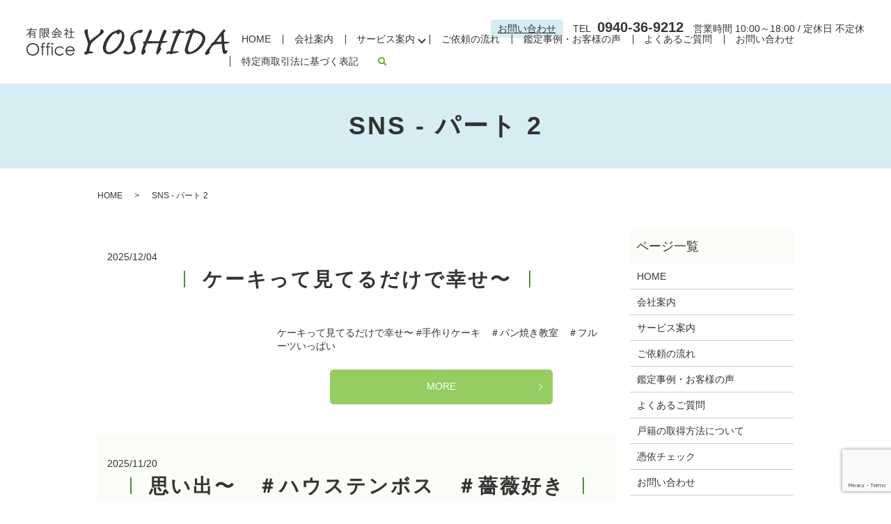

--- FILE ---
content_type: text/html; charset=utf-8
request_url: https://www.google.com/recaptcha/api2/anchor?ar=1&k=6LfKalYrAAAAAPotYFBTUQ7BXb75bOVnGF_WX1sH&co=aHR0cHM6Ly93d3cuZnJvbXBhc3QubmV0OjQ0Mw..&hl=en&v=PoyoqOPhxBO7pBk68S4YbpHZ&size=invisible&anchor-ms=20000&execute-ms=30000&cb=a3ae30jxoqy9
body_size: 48630
content:
<!DOCTYPE HTML><html dir="ltr" lang="en"><head><meta http-equiv="Content-Type" content="text/html; charset=UTF-8">
<meta http-equiv="X-UA-Compatible" content="IE=edge">
<title>reCAPTCHA</title>
<style type="text/css">
/* cyrillic-ext */
@font-face {
  font-family: 'Roboto';
  font-style: normal;
  font-weight: 400;
  font-stretch: 100%;
  src: url(//fonts.gstatic.com/s/roboto/v48/KFO7CnqEu92Fr1ME7kSn66aGLdTylUAMa3GUBHMdazTgWw.woff2) format('woff2');
  unicode-range: U+0460-052F, U+1C80-1C8A, U+20B4, U+2DE0-2DFF, U+A640-A69F, U+FE2E-FE2F;
}
/* cyrillic */
@font-face {
  font-family: 'Roboto';
  font-style: normal;
  font-weight: 400;
  font-stretch: 100%;
  src: url(//fonts.gstatic.com/s/roboto/v48/KFO7CnqEu92Fr1ME7kSn66aGLdTylUAMa3iUBHMdazTgWw.woff2) format('woff2');
  unicode-range: U+0301, U+0400-045F, U+0490-0491, U+04B0-04B1, U+2116;
}
/* greek-ext */
@font-face {
  font-family: 'Roboto';
  font-style: normal;
  font-weight: 400;
  font-stretch: 100%;
  src: url(//fonts.gstatic.com/s/roboto/v48/KFO7CnqEu92Fr1ME7kSn66aGLdTylUAMa3CUBHMdazTgWw.woff2) format('woff2');
  unicode-range: U+1F00-1FFF;
}
/* greek */
@font-face {
  font-family: 'Roboto';
  font-style: normal;
  font-weight: 400;
  font-stretch: 100%;
  src: url(//fonts.gstatic.com/s/roboto/v48/KFO7CnqEu92Fr1ME7kSn66aGLdTylUAMa3-UBHMdazTgWw.woff2) format('woff2');
  unicode-range: U+0370-0377, U+037A-037F, U+0384-038A, U+038C, U+038E-03A1, U+03A3-03FF;
}
/* math */
@font-face {
  font-family: 'Roboto';
  font-style: normal;
  font-weight: 400;
  font-stretch: 100%;
  src: url(//fonts.gstatic.com/s/roboto/v48/KFO7CnqEu92Fr1ME7kSn66aGLdTylUAMawCUBHMdazTgWw.woff2) format('woff2');
  unicode-range: U+0302-0303, U+0305, U+0307-0308, U+0310, U+0312, U+0315, U+031A, U+0326-0327, U+032C, U+032F-0330, U+0332-0333, U+0338, U+033A, U+0346, U+034D, U+0391-03A1, U+03A3-03A9, U+03B1-03C9, U+03D1, U+03D5-03D6, U+03F0-03F1, U+03F4-03F5, U+2016-2017, U+2034-2038, U+203C, U+2040, U+2043, U+2047, U+2050, U+2057, U+205F, U+2070-2071, U+2074-208E, U+2090-209C, U+20D0-20DC, U+20E1, U+20E5-20EF, U+2100-2112, U+2114-2115, U+2117-2121, U+2123-214F, U+2190, U+2192, U+2194-21AE, U+21B0-21E5, U+21F1-21F2, U+21F4-2211, U+2213-2214, U+2216-22FF, U+2308-230B, U+2310, U+2319, U+231C-2321, U+2336-237A, U+237C, U+2395, U+239B-23B7, U+23D0, U+23DC-23E1, U+2474-2475, U+25AF, U+25B3, U+25B7, U+25BD, U+25C1, U+25CA, U+25CC, U+25FB, U+266D-266F, U+27C0-27FF, U+2900-2AFF, U+2B0E-2B11, U+2B30-2B4C, U+2BFE, U+3030, U+FF5B, U+FF5D, U+1D400-1D7FF, U+1EE00-1EEFF;
}
/* symbols */
@font-face {
  font-family: 'Roboto';
  font-style: normal;
  font-weight: 400;
  font-stretch: 100%;
  src: url(//fonts.gstatic.com/s/roboto/v48/KFO7CnqEu92Fr1ME7kSn66aGLdTylUAMaxKUBHMdazTgWw.woff2) format('woff2');
  unicode-range: U+0001-000C, U+000E-001F, U+007F-009F, U+20DD-20E0, U+20E2-20E4, U+2150-218F, U+2190, U+2192, U+2194-2199, U+21AF, U+21E6-21F0, U+21F3, U+2218-2219, U+2299, U+22C4-22C6, U+2300-243F, U+2440-244A, U+2460-24FF, U+25A0-27BF, U+2800-28FF, U+2921-2922, U+2981, U+29BF, U+29EB, U+2B00-2BFF, U+4DC0-4DFF, U+FFF9-FFFB, U+10140-1018E, U+10190-1019C, U+101A0, U+101D0-101FD, U+102E0-102FB, U+10E60-10E7E, U+1D2C0-1D2D3, U+1D2E0-1D37F, U+1F000-1F0FF, U+1F100-1F1AD, U+1F1E6-1F1FF, U+1F30D-1F30F, U+1F315, U+1F31C, U+1F31E, U+1F320-1F32C, U+1F336, U+1F378, U+1F37D, U+1F382, U+1F393-1F39F, U+1F3A7-1F3A8, U+1F3AC-1F3AF, U+1F3C2, U+1F3C4-1F3C6, U+1F3CA-1F3CE, U+1F3D4-1F3E0, U+1F3ED, U+1F3F1-1F3F3, U+1F3F5-1F3F7, U+1F408, U+1F415, U+1F41F, U+1F426, U+1F43F, U+1F441-1F442, U+1F444, U+1F446-1F449, U+1F44C-1F44E, U+1F453, U+1F46A, U+1F47D, U+1F4A3, U+1F4B0, U+1F4B3, U+1F4B9, U+1F4BB, U+1F4BF, U+1F4C8-1F4CB, U+1F4D6, U+1F4DA, U+1F4DF, U+1F4E3-1F4E6, U+1F4EA-1F4ED, U+1F4F7, U+1F4F9-1F4FB, U+1F4FD-1F4FE, U+1F503, U+1F507-1F50B, U+1F50D, U+1F512-1F513, U+1F53E-1F54A, U+1F54F-1F5FA, U+1F610, U+1F650-1F67F, U+1F687, U+1F68D, U+1F691, U+1F694, U+1F698, U+1F6AD, U+1F6B2, U+1F6B9-1F6BA, U+1F6BC, U+1F6C6-1F6CF, U+1F6D3-1F6D7, U+1F6E0-1F6EA, U+1F6F0-1F6F3, U+1F6F7-1F6FC, U+1F700-1F7FF, U+1F800-1F80B, U+1F810-1F847, U+1F850-1F859, U+1F860-1F887, U+1F890-1F8AD, U+1F8B0-1F8BB, U+1F8C0-1F8C1, U+1F900-1F90B, U+1F93B, U+1F946, U+1F984, U+1F996, U+1F9E9, U+1FA00-1FA6F, U+1FA70-1FA7C, U+1FA80-1FA89, U+1FA8F-1FAC6, U+1FACE-1FADC, U+1FADF-1FAE9, U+1FAF0-1FAF8, U+1FB00-1FBFF;
}
/* vietnamese */
@font-face {
  font-family: 'Roboto';
  font-style: normal;
  font-weight: 400;
  font-stretch: 100%;
  src: url(//fonts.gstatic.com/s/roboto/v48/KFO7CnqEu92Fr1ME7kSn66aGLdTylUAMa3OUBHMdazTgWw.woff2) format('woff2');
  unicode-range: U+0102-0103, U+0110-0111, U+0128-0129, U+0168-0169, U+01A0-01A1, U+01AF-01B0, U+0300-0301, U+0303-0304, U+0308-0309, U+0323, U+0329, U+1EA0-1EF9, U+20AB;
}
/* latin-ext */
@font-face {
  font-family: 'Roboto';
  font-style: normal;
  font-weight: 400;
  font-stretch: 100%;
  src: url(//fonts.gstatic.com/s/roboto/v48/KFO7CnqEu92Fr1ME7kSn66aGLdTylUAMa3KUBHMdazTgWw.woff2) format('woff2');
  unicode-range: U+0100-02BA, U+02BD-02C5, U+02C7-02CC, U+02CE-02D7, U+02DD-02FF, U+0304, U+0308, U+0329, U+1D00-1DBF, U+1E00-1E9F, U+1EF2-1EFF, U+2020, U+20A0-20AB, U+20AD-20C0, U+2113, U+2C60-2C7F, U+A720-A7FF;
}
/* latin */
@font-face {
  font-family: 'Roboto';
  font-style: normal;
  font-weight: 400;
  font-stretch: 100%;
  src: url(//fonts.gstatic.com/s/roboto/v48/KFO7CnqEu92Fr1ME7kSn66aGLdTylUAMa3yUBHMdazQ.woff2) format('woff2');
  unicode-range: U+0000-00FF, U+0131, U+0152-0153, U+02BB-02BC, U+02C6, U+02DA, U+02DC, U+0304, U+0308, U+0329, U+2000-206F, U+20AC, U+2122, U+2191, U+2193, U+2212, U+2215, U+FEFF, U+FFFD;
}
/* cyrillic-ext */
@font-face {
  font-family: 'Roboto';
  font-style: normal;
  font-weight: 500;
  font-stretch: 100%;
  src: url(//fonts.gstatic.com/s/roboto/v48/KFO7CnqEu92Fr1ME7kSn66aGLdTylUAMa3GUBHMdazTgWw.woff2) format('woff2');
  unicode-range: U+0460-052F, U+1C80-1C8A, U+20B4, U+2DE0-2DFF, U+A640-A69F, U+FE2E-FE2F;
}
/* cyrillic */
@font-face {
  font-family: 'Roboto';
  font-style: normal;
  font-weight: 500;
  font-stretch: 100%;
  src: url(//fonts.gstatic.com/s/roboto/v48/KFO7CnqEu92Fr1ME7kSn66aGLdTylUAMa3iUBHMdazTgWw.woff2) format('woff2');
  unicode-range: U+0301, U+0400-045F, U+0490-0491, U+04B0-04B1, U+2116;
}
/* greek-ext */
@font-face {
  font-family: 'Roboto';
  font-style: normal;
  font-weight: 500;
  font-stretch: 100%;
  src: url(//fonts.gstatic.com/s/roboto/v48/KFO7CnqEu92Fr1ME7kSn66aGLdTylUAMa3CUBHMdazTgWw.woff2) format('woff2');
  unicode-range: U+1F00-1FFF;
}
/* greek */
@font-face {
  font-family: 'Roboto';
  font-style: normal;
  font-weight: 500;
  font-stretch: 100%;
  src: url(//fonts.gstatic.com/s/roboto/v48/KFO7CnqEu92Fr1ME7kSn66aGLdTylUAMa3-UBHMdazTgWw.woff2) format('woff2');
  unicode-range: U+0370-0377, U+037A-037F, U+0384-038A, U+038C, U+038E-03A1, U+03A3-03FF;
}
/* math */
@font-face {
  font-family: 'Roboto';
  font-style: normal;
  font-weight: 500;
  font-stretch: 100%;
  src: url(//fonts.gstatic.com/s/roboto/v48/KFO7CnqEu92Fr1ME7kSn66aGLdTylUAMawCUBHMdazTgWw.woff2) format('woff2');
  unicode-range: U+0302-0303, U+0305, U+0307-0308, U+0310, U+0312, U+0315, U+031A, U+0326-0327, U+032C, U+032F-0330, U+0332-0333, U+0338, U+033A, U+0346, U+034D, U+0391-03A1, U+03A3-03A9, U+03B1-03C9, U+03D1, U+03D5-03D6, U+03F0-03F1, U+03F4-03F5, U+2016-2017, U+2034-2038, U+203C, U+2040, U+2043, U+2047, U+2050, U+2057, U+205F, U+2070-2071, U+2074-208E, U+2090-209C, U+20D0-20DC, U+20E1, U+20E5-20EF, U+2100-2112, U+2114-2115, U+2117-2121, U+2123-214F, U+2190, U+2192, U+2194-21AE, U+21B0-21E5, U+21F1-21F2, U+21F4-2211, U+2213-2214, U+2216-22FF, U+2308-230B, U+2310, U+2319, U+231C-2321, U+2336-237A, U+237C, U+2395, U+239B-23B7, U+23D0, U+23DC-23E1, U+2474-2475, U+25AF, U+25B3, U+25B7, U+25BD, U+25C1, U+25CA, U+25CC, U+25FB, U+266D-266F, U+27C0-27FF, U+2900-2AFF, U+2B0E-2B11, U+2B30-2B4C, U+2BFE, U+3030, U+FF5B, U+FF5D, U+1D400-1D7FF, U+1EE00-1EEFF;
}
/* symbols */
@font-face {
  font-family: 'Roboto';
  font-style: normal;
  font-weight: 500;
  font-stretch: 100%;
  src: url(//fonts.gstatic.com/s/roboto/v48/KFO7CnqEu92Fr1ME7kSn66aGLdTylUAMaxKUBHMdazTgWw.woff2) format('woff2');
  unicode-range: U+0001-000C, U+000E-001F, U+007F-009F, U+20DD-20E0, U+20E2-20E4, U+2150-218F, U+2190, U+2192, U+2194-2199, U+21AF, U+21E6-21F0, U+21F3, U+2218-2219, U+2299, U+22C4-22C6, U+2300-243F, U+2440-244A, U+2460-24FF, U+25A0-27BF, U+2800-28FF, U+2921-2922, U+2981, U+29BF, U+29EB, U+2B00-2BFF, U+4DC0-4DFF, U+FFF9-FFFB, U+10140-1018E, U+10190-1019C, U+101A0, U+101D0-101FD, U+102E0-102FB, U+10E60-10E7E, U+1D2C0-1D2D3, U+1D2E0-1D37F, U+1F000-1F0FF, U+1F100-1F1AD, U+1F1E6-1F1FF, U+1F30D-1F30F, U+1F315, U+1F31C, U+1F31E, U+1F320-1F32C, U+1F336, U+1F378, U+1F37D, U+1F382, U+1F393-1F39F, U+1F3A7-1F3A8, U+1F3AC-1F3AF, U+1F3C2, U+1F3C4-1F3C6, U+1F3CA-1F3CE, U+1F3D4-1F3E0, U+1F3ED, U+1F3F1-1F3F3, U+1F3F5-1F3F7, U+1F408, U+1F415, U+1F41F, U+1F426, U+1F43F, U+1F441-1F442, U+1F444, U+1F446-1F449, U+1F44C-1F44E, U+1F453, U+1F46A, U+1F47D, U+1F4A3, U+1F4B0, U+1F4B3, U+1F4B9, U+1F4BB, U+1F4BF, U+1F4C8-1F4CB, U+1F4D6, U+1F4DA, U+1F4DF, U+1F4E3-1F4E6, U+1F4EA-1F4ED, U+1F4F7, U+1F4F9-1F4FB, U+1F4FD-1F4FE, U+1F503, U+1F507-1F50B, U+1F50D, U+1F512-1F513, U+1F53E-1F54A, U+1F54F-1F5FA, U+1F610, U+1F650-1F67F, U+1F687, U+1F68D, U+1F691, U+1F694, U+1F698, U+1F6AD, U+1F6B2, U+1F6B9-1F6BA, U+1F6BC, U+1F6C6-1F6CF, U+1F6D3-1F6D7, U+1F6E0-1F6EA, U+1F6F0-1F6F3, U+1F6F7-1F6FC, U+1F700-1F7FF, U+1F800-1F80B, U+1F810-1F847, U+1F850-1F859, U+1F860-1F887, U+1F890-1F8AD, U+1F8B0-1F8BB, U+1F8C0-1F8C1, U+1F900-1F90B, U+1F93B, U+1F946, U+1F984, U+1F996, U+1F9E9, U+1FA00-1FA6F, U+1FA70-1FA7C, U+1FA80-1FA89, U+1FA8F-1FAC6, U+1FACE-1FADC, U+1FADF-1FAE9, U+1FAF0-1FAF8, U+1FB00-1FBFF;
}
/* vietnamese */
@font-face {
  font-family: 'Roboto';
  font-style: normal;
  font-weight: 500;
  font-stretch: 100%;
  src: url(//fonts.gstatic.com/s/roboto/v48/KFO7CnqEu92Fr1ME7kSn66aGLdTylUAMa3OUBHMdazTgWw.woff2) format('woff2');
  unicode-range: U+0102-0103, U+0110-0111, U+0128-0129, U+0168-0169, U+01A0-01A1, U+01AF-01B0, U+0300-0301, U+0303-0304, U+0308-0309, U+0323, U+0329, U+1EA0-1EF9, U+20AB;
}
/* latin-ext */
@font-face {
  font-family: 'Roboto';
  font-style: normal;
  font-weight: 500;
  font-stretch: 100%;
  src: url(//fonts.gstatic.com/s/roboto/v48/KFO7CnqEu92Fr1ME7kSn66aGLdTylUAMa3KUBHMdazTgWw.woff2) format('woff2');
  unicode-range: U+0100-02BA, U+02BD-02C5, U+02C7-02CC, U+02CE-02D7, U+02DD-02FF, U+0304, U+0308, U+0329, U+1D00-1DBF, U+1E00-1E9F, U+1EF2-1EFF, U+2020, U+20A0-20AB, U+20AD-20C0, U+2113, U+2C60-2C7F, U+A720-A7FF;
}
/* latin */
@font-face {
  font-family: 'Roboto';
  font-style: normal;
  font-weight: 500;
  font-stretch: 100%;
  src: url(//fonts.gstatic.com/s/roboto/v48/KFO7CnqEu92Fr1ME7kSn66aGLdTylUAMa3yUBHMdazQ.woff2) format('woff2');
  unicode-range: U+0000-00FF, U+0131, U+0152-0153, U+02BB-02BC, U+02C6, U+02DA, U+02DC, U+0304, U+0308, U+0329, U+2000-206F, U+20AC, U+2122, U+2191, U+2193, U+2212, U+2215, U+FEFF, U+FFFD;
}
/* cyrillic-ext */
@font-face {
  font-family: 'Roboto';
  font-style: normal;
  font-weight: 900;
  font-stretch: 100%;
  src: url(//fonts.gstatic.com/s/roboto/v48/KFO7CnqEu92Fr1ME7kSn66aGLdTylUAMa3GUBHMdazTgWw.woff2) format('woff2');
  unicode-range: U+0460-052F, U+1C80-1C8A, U+20B4, U+2DE0-2DFF, U+A640-A69F, U+FE2E-FE2F;
}
/* cyrillic */
@font-face {
  font-family: 'Roboto';
  font-style: normal;
  font-weight: 900;
  font-stretch: 100%;
  src: url(//fonts.gstatic.com/s/roboto/v48/KFO7CnqEu92Fr1ME7kSn66aGLdTylUAMa3iUBHMdazTgWw.woff2) format('woff2');
  unicode-range: U+0301, U+0400-045F, U+0490-0491, U+04B0-04B1, U+2116;
}
/* greek-ext */
@font-face {
  font-family: 'Roboto';
  font-style: normal;
  font-weight: 900;
  font-stretch: 100%;
  src: url(//fonts.gstatic.com/s/roboto/v48/KFO7CnqEu92Fr1ME7kSn66aGLdTylUAMa3CUBHMdazTgWw.woff2) format('woff2');
  unicode-range: U+1F00-1FFF;
}
/* greek */
@font-face {
  font-family: 'Roboto';
  font-style: normal;
  font-weight: 900;
  font-stretch: 100%;
  src: url(//fonts.gstatic.com/s/roboto/v48/KFO7CnqEu92Fr1ME7kSn66aGLdTylUAMa3-UBHMdazTgWw.woff2) format('woff2');
  unicode-range: U+0370-0377, U+037A-037F, U+0384-038A, U+038C, U+038E-03A1, U+03A3-03FF;
}
/* math */
@font-face {
  font-family: 'Roboto';
  font-style: normal;
  font-weight: 900;
  font-stretch: 100%;
  src: url(//fonts.gstatic.com/s/roboto/v48/KFO7CnqEu92Fr1ME7kSn66aGLdTylUAMawCUBHMdazTgWw.woff2) format('woff2');
  unicode-range: U+0302-0303, U+0305, U+0307-0308, U+0310, U+0312, U+0315, U+031A, U+0326-0327, U+032C, U+032F-0330, U+0332-0333, U+0338, U+033A, U+0346, U+034D, U+0391-03A1, U+03A3-03A9, U+03B1-03C9, U+03D1, U+03D5-03D6, U+03F0-03F1, U+03F4-03F5, U+2016-2017, U+2034-2038, U+203C, U+2040, U+2043, U+2047, U+2050, U+2057, U+205F, U+2070-2071, U+2074-208E, U+2090-209C, U+20D0-20DC, U+20E1, U+20E5-20EF, U+2100-2112, U+2114-2115, U+2117-2121, U+2123-214F, U+2190, U+2192, U+2194-21AE, U+21B0-21E5, U+21F1-21F2, U+21F4-2211, U+2213-2214, U+2216-22FF, U+2308-230B, U+2310, U+2319, U+231C-2321, U+2336-237A, U+237C, U+2395, U+239B-23B7, U+23D0, U+23DC-23E1, U+2474-2475, U+25AF, U+25B3, U+25B7, U+25BD, U+25C1, U+25CA, U+25CC, U+25FB, U+266D-266F, U+27C0-27FF, U+2900-2AFF, U+2B0E-2B11, U+2B30-2B4C, U+2BFE, U+3030, U+FF5B, U+FF5D, U+1D400-1D7FF, U+1EE00-1EEFF;
}
/* symbols */
@font-face {
  font-family: 'Roboto';
  font-style: normal;
  font-weight: 900;
  font-stretch: 100%;
  src: url(//fonts.gstatic.com/s/roboto/v48/KFO7CnqEu92Fr1ME7kSn66aGLdTylUAMaxKUBHMdazTgWw.woff2) format('woff2');
  unicode-range: U+0001-000C, U+000E-001F, U+007F-009F, U+20DD-20E0, U+20E2-20E4, U+2150-218F, U+2190, U+2192, U+2194-2199, U+21AF, U+21E6-21F0, U+21F3, U+2218-2219, U+2299, U+22C4-22C6, U+2300-243F, U+2440-244A, U+2460-24FF, U+25A0-27BF, U+2800-28FF, U+2921-2922, U+2981, U+29BF, U+29EB, U+2B00-2BFF, U+4DC0-4DFF, U+FFF9-FFFB, U+10140-1018E, U+10190-1019C, U+101A0, U+101D0-101FD, U+102E0-102FB, U+10E60-10E7E, U+1D2C0-1D2D3, U+1D2E0-1D37F, U+1F000-1F0FF, U+1F100-1F1AD, U+1F1E6-1F1FF, U+1F30D-1F30F, U+1F315, U+1F31C, U+1F31E, U+1F320-1F32C, U+1F336, U+1F378, U+1F37D, U+1F382, U+1F393-1F39F, U+1F3A7-1F3A8, U+1F3AC-1F3AF, U+1F3C2, U+1F3C4-1F3C6, U+1F3CA-1F3CE, U+1F3D4-1F3E0, U+1F3ED, U+1F3F1-1F3F3, U+1F3F5-1F3F7, U+1F408, U+1F415, U+1F41F, U+1F426, U+1F43F, U+1F441-1F442, U+1F444, U+1F446-1F449, U+1F44C-1F44E, U+1F453, U+1F46A, U+1F47D, U+1F4A3, U+1F4B0, U+1F4B3, U+1F4B9, U+1F4BB, U+1F4BF, U+1F4C8-1F4CB, U+1F4D6, U+1F4DA, U+1F4DF, U+1F4E3-1F4E6, U+1F4EA-1F4ED, U+1F4F7, U+1F4F9-1F4FB, U+1F4FD-1F4FE, U+1F503, U+1F507-1F50B, U+1F50D, U+1F512-1F513, U+1F53E-1F54A, U+1F54F-1F5FA, U+1F610, U+1F650-1F67F, U+1F687, U+1F68D, U+1F691, U+1F694, U+1F698, U+1F6AD, U+1F6B2, U+1F6B9-1F6BA, U+1F6BC, U+1F6C6-1F6CF, U+1F6D3-1F6D7, U+1F6E0-1F6EA, U+1F6F0-1F6F3, U+1F6F7-1F6FC, U+1F700-1F7FF, U+1F800-1F80B, U+1F810-1F847, U+1F850-1F859, U+1F860-1F887, U+1F890-1F8AD, U+1F8B0-1F8BB, U+1F8C0-1F8C1, U+1F900-1F90B, U+1F93B, U+1F946, U+1F984, U+1F996, U+1F9E9, U+1FA00-1FA6F, U+1FA70-1FA7C, U+1FA80-1FA89, U+1FA8F-1FAC6, U+1FACE-1FADC, U+1FADF-1FAE9, U+1FAF0-1FAF8, U+1FB00-1FBFF;
}
/* vietnamese */
@font-face {
  font-family: 'Roboto';
  font-style: normal;
  font-weight: 900;
  font-stretch: 100%;
  src: url(//fonts.gstatic.com/s/roboto/v48/KFO7CnqEu92Fr1ME7kSn66aGLdTylUAMa3OUBHMdazTgWw.woff2) format('woff2');
  unicode-range: U+0102-0103, U+0110-0111, U+0128-0129, U+0168-0169, U+01A0-01A1, U+01AF-01B0, U+0300-0301, U+0303-0304, U+0308-0309, U+0323, U+0329, U+1EA0-1EF9, U+20AB;
}
/* latin-ext */
@font-face {
  font-family: 'Roboto';
  font-style: normal;
  font-weight: 900;
  font-stretch: 100%;
  src: url(//fonts.gstatic.com/s/roboto/v48/KFO7CnqEu92Fr1ME7kSn66aGLdTylUAMa3KUBHMdazTgWw.woff2) format('woff2');
  unicode-range: U+0100-02BA, U+02BD-02C5, U+02C7-02CC, U+02CE-02D7, U+02DD-02FF, U+0304, U+0308, U+0329, U+1D00-1DBF, U+1E00-1E9F, U+1EF2-1EFF, U+2020, U+20A0-20AB, U+20AD-20C0, U+2113, U+2C60-2C7F, U+A720-A7FF;
}
/* latin */
@font-face {
  font-family: 'Roboto';
  font-style: normal;
  font-weight: 900;
  font-stretch: 100%;
  src: url(//fonts.gstatic.com/s/roboto/v48/KFO7CnqEu92Fr1ME7kSn66aGLdTylUAMa3yUBHMdazQ.woff2) format('woff2');
  unicode-range: U+0000-00FF, U+0131, U+0152-0153, U+02BB-02BC, U+02C6, U+02DA, U+02DC, U+0304, U+0308, U+0329, U+2000-206F, U+20AC, U+2122, U+2191, U+2193, U+2212, U+2215, U+FEFF, U+FFFD;
}

</style>
<link rel="stylesheet" type="text/css" href="https://www.gstatic.com/recaptcha/releases/PoyoqOPhxBO7pBk68S4YbpHZ/styles__ltr.css">
<script nonce="io2X-KTkDOQ0sa2wS4Trhw" type="text/javascript">window['__recaptcha_api'] = 'https://www.google.com/recaptcha/api2/';</script>
<script type="text/javascript" src="https://www.gstatic.com/recaptcha/releases/PoyoqOPhxBO7pBk68S4YbpHZ/recaptcha__en.js" nonce="io2X-KTkDOQ0sa2wS4Trhw">
      
    </script></head>
<body><div id="rc-anchor-alert" class="rc-anchor-alert"></div>
<input type="hidden" id="recaptcha-token" value="[base64]">
<script type="text/javascript" nonce="io2X-KTkDOQ0sa2wS4Trhw">
      recaptcha.anchor.Main.init("[\x22ainput\x22,[\x22bgdata\x22,\x22\x22,\[base64]/[base64]/[base64]/bmV3IHJbeF0oY1swXSk6RT09Mj9uZXcgclt4XShjWzBdLGNbMV0pOkU9PTM/bmV3IHJbeF0oY1swXSxjWzFdLGNbMl0pOkU9PTQ/[base64]/[base64]/[base64]/[base64]/[base64]/[base64]/[base64]/[base64]\x22,\[base64]\x22,\x22eBVAw44DwpPDlMO0wp58T08lw6UNSEHDucKuVzkDeFlfTlZtbgppwrFWwqLCsgYJw44Sw48iwq0ew7Y1w4Mkwq84w7fDsATCvxlWw7rDt3lVAxYKQnQMwot9P20nS2fCoMOHw7/DgV/[base64]/Dk8O+w7fDisK3w77DiyQFK0gWH8O/VzjDuiDCsHEUUm8/TMOSw6jDusKnc8KAw4wvA8KWGMK9wrAWwpgRbMK8w5cQwo7CgVoyUVkKwqHCvUzDg8K0NVDCtMKwwrEEwofCtw/[base64]/M8OMMcOuw5nDiAPDm8O0wrYOw5hbLHRPw7PCoBAlWcObwpETwpLCgcKQJVU/w6TDsixtwrrDgQZ6KknCqX/DgcO+Vkt0w4DDosO+w7QSwrDDu2zCrHTCr3XDlGInKAjCl8Kkw4tVN8KNHD5Iw70lw6EuwqjDkA8UEsO7w5vDnMK+wp7DpsKlNsKJNcOZD8OyRcK+FsKLw4PClcOhW8Kif2NSwq/CtsKxP8KtWcO1eAXDsBvCmcO2worDgcOOAjJZw5PDsMOBwqlCw7/CmcOuwqrDo8KHLFvDpFXCpFXDg0LCo8KUGXDDnFMFQMOUw7cXLcOJfcOtw4sSw6jDm0PDmhQpw7TCj8O4w6EXVsKSKSoQGMOmBlLCnRbDnsOSVyEecMKhfCcOwod3fGHDukEOPlLCr8OSwqILS3zCrXHCvVLDqgo5w7dbw7nDoMKcwonCvMK/w6PDsWnCkcK+DXDCp8OuLcKKwrM7G8K6eMOsw4UUw4Y7ISnDsBTDhFwdc8KDPFzCmBzDnHcaey9gw70Nw7tKwoMfw4LDiHXDmMKow7QTcsKCI1zChjIjwr/DgMOXZHtbScOsB8OISH7DqsKFLwZxw5kYKMKcYcKnAEpvDsOIwpLDp3FKwpgYwozCjX/CkjvCqBIjTUjCicO0wqLCp8KxYG3Cj8O3SicfMXoJw7HCjcKES8KhBQLCr8OcCxdHRAAsw48sW8KSwrTCjsObwqpJZsKgGGg8w47Cqg1iXsOuwoHCgVEJYRNbw5/DmsOAGMOAw5zCgiArMcKjQn/Dg3DDokUsw5EGKcOzdMKvw6/ClCjDgHtINMOnwpQjYcOJw5DDjMKkw7FMA1shwrbCtMOgagZdSTzCqE8lccOZWsKMC3Z/w4LDmSfDl8KoQ8ObXsKyGsONSMK6EcOCwpVswr92Cw/[base64]/wrPDvV7DgDnDssOhwo9qw4/Cn8KwC0vDizjCn3vDh8ORwonDlhPCqEsiw7h+AMOER8Ksw4TDlmbDhDjDlWXDpwFtWwYBwrRFwoPCkwltS8ODDsKEw5JNfGgVwpI8K3DDux7CpsOywr/DgcOOwqw0wqkpw6dVfMKawpgDwqrCr8KIw74+wqjCsMOGdcOoaMOgA8OoFwYmwrM5wqF6P8O8wqgjXgPDtMK6IsKIdAvChcK/w4zDhj/Cu8Kpw7kdwrQbwpI1w5PCoiokJsKef0FZH8Kww6VvGBgBwoTCvB/CkBtQw7zDmxbDklPCulRiw4A8wr7Dk1lRbELDgHHCucKVw7B8w6FFLcKyw6zDt3LDucO1wqNow43DkcOPw6vCngbDmsOxw7w8acOsanzCpcOVwppxUmMuw7ZaFsKswpjComfCtsOJw5nCjUvCn8OqaAnCszTCuz/[base64]/Cv2gkK8Ogw4A7dsOUwrnDogoMw6vDh1LCscKkVGjCmcOCcBw7w4Vxw5VRw6pKdcKiV8OBCWfCjcO2F8K9fyI3ScODwpAbw7oKCcKzb1InwrvCukgUK8KYAHbDsGPDjsKNw5PCk1F+TsKwN8KYCzjDrMO3NQvCn8OLfXvCp8Kra1/CjMKcLw3ChBnDuS/Cgy3Dv1zDgBxywpjCnMOvb8K/w5IAwqZIwrDCmcKlIVBGKQB5wpPDpsKRw746wqTCgVTCgC8jKlTCpMK2eibDlcK4KmLDmcK3b1TDgTTDmsOULQjCmRvDhMKHwpwgNsOHW0pdw7YQwp3CrcKPwpFbFTlrw6bDgsKbfsOpwq7Dn8Krwrhbw649CzZ/[base64]/Dohg4woTDscOFw4JUwqjDlsK2w4w7V8KTwobDmTM/X8KjLsOHCh8dw5JCVHvDscKOYMKdw58xc8KpX0XCklXDr8KOw5LCmcKUwrgof8KwacO4wojDrMKww5tYw7HDnhPCg8KswqkAdgV0YSMvwq7DtsKcZ8O5B8KpM2vDnhHCksKgwrspwoVYJ8OKeS1kw4/[base64]/fCs5woLDk3BNUQzCh8K6wrLCicO1w47Dn8OUw7DDnMO5w4RLbGHCvMKEO2R/DMOiw48bw57DmMOSw6XDtkjDiMO9wrHCvMKawqMlZMKfMFTDkMKoJMKnQ8ODw6rDvBRTwqpXwpw2XsKqIjnDtMK9w6/CkH3DicOTwrHDmsOeExYNw6zCpcKIwpDDsWBAw7pzbsKMwqQDMcOVw4xTwqhYRVxGf0LDsi5BeHhuw6JHwrXDh8O2w5fDpCBnwq5lwrI5F0gFwqzDkMOOWsONV8KBd8K1Km0Zwo4lw73Dnl/DlR7CsnNiCsKlwqZtVsOlw7dvw6TDiRbDhj0HwpfDvcKzw57CkMO0OcOBwpfDlMKJwrZyasK9dzMqw6zCl8OXwqnCgXQPJQQHBcK7BTnCl8KXYC/CjsKvw7PDv8Ohw4DCpcKCFMOVw4bDhcK5ZMKXWcOTwqhVAn/[base64]/DpkbCnMOsNkHDgMK8KMOYecOAwo3DgcKOdX4ow6bCnVdXPMKhwoglUiLDpSgNw6F1HW0Rw6HCn0UHwq/[base64]/G8OAG8K5L8K8w4HDuFbDtCzDusOzKsKNwq1QwqXDsyh+bXbDqR3CvnNXCXBdwqHCmQDChMK5dyLCv8Kle8KAUcKibTnCrsKnwrrDrsKRAyPCqn3DvHBIw6LCo8KOw77CmcK/wrksGQfCuMOjwrl9LMOVw5fDjxTCv8OXwqHDiFRSS8OQwoMbKsKjwoLCklp1MH/DjVEiw5vDp8KTwpYrAC/[base64]/Ck2lGwpPCrStyG1zDs1N2wobCrCzDtcOaXkdAH8Ojw4nCgcKaw7JBGsOVw7DCmRvCkzrDgnAPw7gpT3Ejw4xFwoMZw7wPSMK2dxXClcOfVinDr2vCqCjDlcKWZyw7w5jCsMOuXmfDusKGQMOOw6AwcMKEw7o/SyIhf1JfwpbCqcOEIMK/w4bDqMOsZMOEw61XNcOeDlbCkDDDm0PCucK6w4jCrSEcwrdnFsK5MMK9M8KuL8OCURvDmcOVw5h+PU3DtCFYwqnCiBx8w7YYaFJmw4sFwodow7HCrsKCTcKMdCwLw6gZBcKjwqbCusO8aCLClmEWw7U9wpHCosOHHkrCksO5XkDDhsKQwpDClsOaw6/CtcKGcsOKEVfDi8K2AMK9wo1mXR/Di8Omw48hYsKHwr7DmwUsR8OhecOjwpLCrMKPTTLCrMKoPsKZw43DlSzCvCrDsMOMNT0ZwrnDnMOAfQs5w6pHwosHPMOqwqIVMsKiwrvDhyjChUoXHsKKw4fCj3BLw73Cjip/w7Vnw4Uew4wpBHLDnwHCn27Dl8OrOsOsHcKew6nCk8KjwpETwpLDl8KUPMO7w6pdw5FyXxUUMhwxwp/ChcKaWC3DpMKgdcK2DsKkJ27CpsOjwrLDuGkuWybDjsKIdcOXwog7ZD/CtnR5w4DCpC7Cgn7ChcONQ8KUZGTDtwXCgxLDjcO9w6jCrsOswoPDqjw4wozDs8KQO8OEw41RfMK6dsOow5IeBMKYwrhkYMKKw7XCuB8xCT/CgsODaBdzw6NUw5TCnMKZF8KKwrodw4rCqMOCF1UsJcK1WMOuwqnCjXzCn8OXw7PCmsOBZ8O6wpLChMOqDHLCj8OnEMKWwrVeLEgnMMOpw75ANMO+wrXCsXLDscK8RFfDmlPDocKXLMKBw7nDv8K0w5Ayw4gJw493w5wpwr3Dv08Mw5/DncOBc0cAw4Y9wqF2w4gRw68kBMK4wp7ChiRSNsKrPMOzw63ClsKWNS/Cj1fDg8OuXMKEdHrCnsOmwp3Cr8OuHiXCrlIHw6QHw4zCgnljwpIxGF/DlcKACcOPworCkB8IwqYtBzXCiCrDpQIEOsOOAB/DkSLDmUjDlcK6LcKncRjDusOEHwYXdcKNKEXCpMKfFMOrY8O7wphBZh/DusKIAMORTsK7wovDrMOIwrbDi3TClXZfOMKpRU/DtsK4wr0Hw5PDssKawr7CqlEKw4UewqzCr0TDgQB4GShaCMORw5vDp8OiLcKKQsOcEsOScABNQwAyOcOuwpVJHHvDsMKCwrnDpVl+w5DDsXVUD8O/XxLCjcODw7/[base64]/CssOlTsKYF23DmCB1E8O7PiYmw6rCjMKnSBHDu8K/w51gfnHDmMK/wqbCmMOJwoB0QQrCt1TDm8O2ZyUTHsORI8Onw7rCisK1C3cbwqgvw7fCrcOFW8KoQsKMwow8VC7CrkcZUMKYw5Zuw6bCrMOPXMOmw7vDpzoYAmzCncKpwqXDqgfDu8KiY8KCA8KESC/DrMOxw57DoMOEwoXDjsK0IBPDpzpowoMsecK8NsO8QQXCgjI5ex0MwrHCmVMLbB56TsKYMMKMwrobwqB1bMKCEjXDnWbDtcKZQkHDtklvR8KGwpnCjXXDu8Kkw5R4WxvCjsK2woTDqG52w7nDtG7Dn8Oowo/Cvj7DiwnDrMKYwoouMcO2H8Osw5BEdl7Cg2Mmb8K2wpYewqbDlVnDrkXDh8O3wrPDlUfCrcKPwp/[base64]/DvsK+wq3CrGZXwqpqw7TDuUvDv8OMwp8eS8OqHRPCoFQif1/DocOcIMKAw4NDTXDClyIOVsOjw5LCm8KHw5PChMK/wq3DqsOZOQnCmsKrVMK7wo7CrzBaEcOyw6/CscKLwoXCtGHCmcOLA3VjQMOnSMKXQAIxdcOuGlzChcKhSFc/w6UbIU14w5jDmsOQw5DDk8KfWWpiw6ESw61hwofCgGsew4Ncwp/Cq8KIQsOtw63CqX7Cv8KBPAEqIcKRwoHDg15FVy3Cg3fDrQlnwrvDvMKnRDzDvUkwLcO4wo7DmFXDu8OywrVYwr1rI14yC1BQwpDCr8Kwwq1NMETDvBPDvsOew7HDtwfDgMOyBQrDkMK5NsOHFsKfwprCizLDo8K/w5/CuSfDv8Oxw4zCq8OpwqtTwqgZfMOTFxjCo8KEw4PCv3LClMKaw4fCp3pBDcK+w73CjhLCpXLDl8KXFUbCuj/CjMOpaEvCtGJsZ8KgwoLDqBoRVVfDs8Krw7sRYEQPwoHDszvDjEBtKn5qw6fChSwRbmpLGjDCnXMAw4TDpl/CtwrDscKGw5rDnms0woB0TMOIwpPDpcOpwpPCh10pw40Dw5fDlMKlQjI/[base64]/DqsKhwqEhQy4hfGkQw4TDpyQ/NsKYUlLDl8OGaUrDoyHCmsOkw5wNwqTDlMOpwpJfVcKAw4RawpbCs0PDtcOTwo4MOsOgZy/Cm8ODERgWwoVbR0XDsMK5w47Dn8OTwq5TVMKlJiQ3w5cMwrVyw6jDk2IBbsKgw5PDpcOpw4fCmsKQwpfDtAAcwofCsMOew7VwEMK4woVmw6DDomHCgsKFwo/CpGI2w7FCw7vCswDCrMKqwrVnfcOfw6PDs8OlaS/Cpx8Fwp7DoG5HdcOcw4k9GULCl8KvVHrDqcOjTsKtP8OwMMKIK0/Cp8K9wqLCksKNw53CvQxMw659wo1Mwp4KVsKPwrc2BHjCi8OZRkbCqgUDJAI8fAnDn8KQw4jCnsOdwrbConbDghQnHRvCmiJbScKIw6bDuMONwovDtMOyBMOgWTPDn8Kiwo0Iw4Z9CMO8VcOeE8KnwpJtOyIWQMKrXcK0wovCmVpLJm/[base64]/DlsKIw5LDrcO3wp/[base64]/[base64]/[base64]/DqMKJbjvCoTPDgh1gUghWWWLCq8ODI8KYfMKBUcOSE8OiOsOrDcKowo3DviMHFcOCVkhbw7DDhhLDkcOvwqnCtmLDrSscwp8kwpDCuRoCwprCu8Okw6rDl2XCgmzDiQ/Cq0M0w53Cm0Y3DcK0RRHDu8OwHsKmw4HCkxI4dsK+HmLCuX7CmzsOw49yw4zCoCbDlH7Di0/DhGZlS8O2CsKaJcOueWHDkMOfwptow7TDsMOfwrrCksO+wp/CgsOAwrrDnMOow5oeZ0ldcF/CmMKUGll+wqY+w4A2w4DCh07Cu8K+EW3CjVHDn2nCnDNUMwTCiy4KS2xHwqEOwqdhd3TCvMOiw4jDtsK1CwlIwpQAB8Kvw4AxwqhfV8O+woLChBIxw4hOwqzCoxFsw495wp/DhBjDqm/CuMO7w53CmMKzF8O5wrrDkHEGwo4/woJCwoBMZsKFw6dOFhMjIi/[base64]/DrAkbZ118DzVlw59Nw4gbw40EVsKgwplpwrUKwoPDhcOEJsOBXShPWGPDo8ORw5ZIK8OWwqxzHcKowr8QH8OfKcKCacKoLMOhwq/DiQ/Cv8K2e2dqesOOw4J5w7/Dr05yHsKvwoZJIgHCgnl6YQAFGjfDl8Kyw6TCm3zCmcKTw6Iew4sawq8pN8OXwogsw58qw7zDnmV6AMKMw748w70ywrHCimU0KlzCucKoDXMWw5LCqsO2wrPClGvDs8KnN2AgMU02wpUUwpzDpE/[base64]/BMKIwo5Xw7jDgMOMw5LCsj3DkMO+PhEPeMOpworCg8OjasOLwpzCmkIsw44rwrBTwo7DoEHDu8OkU8OtVMKCe8OgL8OlFcKlw7HCsCzCp8KVw4LCghTCh2/Cm2zDhS3DtcKTwqxiMcK9OMK3E8Ocw4piw5gewp0awp4ww4FewoUsJHJ4CMKGwoU7w53CoyMbMAsvw4TCiEMfw6sXwp42woLCicKaw5rCjXN9w7AQecKdBsKpEsOxRsKZFB/CpQdZKwZ5wozCn8ODaMOzFw/DicKKR8OVw6x3w4XCiHbCg8O/wqnCtRbDu8KbwrzDjW3Dq2jCj8Olw7PDucKeIMO7E8KFw55dasKKwqUkw6/Cq8O4eMOuwpvDqn1TwqPDsTsmw6tQwoXCpzgjw5/DrcO4w7xwJcKrbMOzfyLDtRVbTWh1FMOuXsKFw50tGmXClzrCqHPDksOFwrTDiAQDwqTDhXfCuDvCrMK/[base64]/[base64]/DjS3Ch1U6cwE2w4jDusOHDMKNS25GIMOow5Ujw5fCoMKNw7PDj8KIwp3ClcKRLH3DnEErwrQXw6nDlcOeOCvCjC1Rwpouw4XDk8Kaw5/Cg1kbworCjBV/wpFwDQTDicKtw7zCrMOxDTcWcGpSw7XDn8ONEGfDkD97w5PCo1Niwq7DlsOGegzCqTnComDCphzDjMKyHsKIw6cIL8KNccOTw7VPXcKawpxPMcKAwr1abgjDm8K2WcO1w5Rzw4FHAcK9wpfDp8KuwpXChMKkYxhzJG1Cwqo0YVbCoHhBw4XCk3oudn/DtsKRHxYFH3TDs8OLw6IWw6bDjhLDnW3DlzXCl8O0S0oZHG4iCFQBSMKBw6NZB1AnXsOMU8OTB8Omw6QhQWQ7QA9HwpzCh8OcdHgUOTjDp8KQw6Ftw7fDnwZCw6ciHD08TsKEwopaLcKvMTwQwobCp8K7wq8Mwq4sw5IJLcKww4HChcO8GMO+aEEawqbCgcO/wovDln/DqjjCgMKOY8OeG3Mkw6jDmsKKwrYXSWcywqjCu3bCssO5CMKDwrtRbyrDuATDrVpxwohuAjJnwrl2wr7DtsOGBG7Cu0vDvsOwVwDCjgPDocO5wpVXwoXDqsKuBSbDtlcZMSDCr8OFw6XDusOYwrNbWMKgS8KjwodAIm8oc8OnwpQ/w4RzNmwkKB87WsKlw7g2fV4McXrChMO7P8O+wqXDiV7DhsKdAiDCvz7DkHBFUsOBw7gAw57Cn8OFw593w5EMw6wsOjxhLmUVEEjCscK9c8KseiwkJcO4wqR7b8Ofwpx+S8K/Hj5mwrdSBcOrwqLCiMOWEzpXwpo0w63CrhjCpcK1wp89YCTDpcK1w4bCunA3PcKuwr/DlmnDoMKow6wJw454AVDCmMKbw5PDkn7CmsODVsOlChVXw7DCsnsyYicSwqNww5bClcO+wpTDocOowpHDimnChcKHw5M2w6U2w65CH8KWw6/ChxPCuwPDjS0HHMOgEsKUBysMw6QNK8OdwrAmw4RIXMKrwp4Hw6MGB8OCw656XcKvO8Oew5EMwpQdKsO8wr5ObgxWW30Yw6ozIzLDjgpbwqvDgnjDisK6XB/CsMKWwqDDs8O1wqI5wqtaAm0XOipbIcOLwqUZYUsQwpkqQcKiwrTDlsO0ZjXDjMKRw6hgEQDCrDIYwr5CwrNrHcKYwpjCoBxQYcO8w44/[base64]/[base64]/Dk8K/wqtAwpLDmzHCisKhw4TDtArCrT/Ct3cUw77DrFJ8w6nChyrDt1BTwrfDhmHDusO8dRvDmsOywrZcacOzGD83AMK0w6l+w4/DqcKCw4XDizNebMOmw7TDgMKUwoRVwpYwfMKbfU/DrU7Do8KWwozCnMK/w5IGwqnDoG3CuCDCiMK6woJuRGoYK1rCiy/CsADCrMKUwpHDk8OPXMOZYMOrwqckAcKMwpd4w4Vnw4JLwrtne8Onw6vCpATCsMKrRWgfA8K7wobDqSxWw4EwS8KWB8OEfDLCvHVMNlbCjB9Jw7MwVcKbDMKLw5jDl3LCpgTDvcK5WcOkwqjCp0fChFLCiG/CgjYADsOYwrjCjgEUwrFNw4jDl0J2L10YOjMjwqzDvRDDhcO4SD7DqMOcWjdywrgvwoNSwoFYwp3CsVYLw5LDnQDCjcOLO1nCsgYywrfClhgpI3zCiCM3KsOkeVjCkFMAw7jDlMKkwrIzagHCkXNRE8KcEMOXwqjDkxbCqnzDr8O9fMKww4/CgcODw5lPHA3DmMOgWcKzw4BZL8Ofw7cCwqjDgcKqfsKLw4Ulw5oXQcOaXmDCrMO2wo9jw7TCisKuw6/DlcOfHQzDnMKnGw/Dv3LCp03ClsKJw7crIMONT3pNAT9iH2Ujw4fCoQMtw4DDlGbDh8OSwoE4w5TClXw/KQLDgl0aSlTDlhZow49FWG7CvcOLwpbDqDRww404w5vCgsKrw57CjFHCtsKVwoEjwrbDuMOTasKpdyAsw58KBcKRUMK5YD5qXsK7w4zCqzbDonZzw5tVMcKWw73CnsODw6NBGsOiw5TCjX/[base64]/[base64]/CtWhgcMKhwpHCqcOxPW1AMMOAw5pWw4fCssOPNEzCl2fCgsO6w410w7LDncKlf8KUey/DnMOdD0nCqMOLw6zCtMKNwrAYw4jCnMKGUsK+ScKCTUzDgsOSbMKFwpUYJidOw6TDlsOLLHsYMsOVw78awonCjsOFbsOYw5Eyw5YrYU5Xw7d1w7hECz1Gw54KwrbCg8KawqzCusOgTmjDlUTDrcOmwo8iwp13wr0Rw6Y7wrl3wqnDkcOjZcKRKcK3LUI3w5LCn8K/w5LCqMK4wo44w5zDgMOxQWF1PMKyP8OtJWU7wojDoMOHIsOGaBIpwrbCgEvCmDVECcKXCGtrwpHDnsK1wrvDnxltwpM4w7vDgXrClHzCt8OEwq/CuztudMK4wo7CkwbCsBwVw4Unw6LDjcOpUgA2w4VawrXDtsOXwoJRHzLDpcO7LsOfLMK7LWw1TQIsRcOKwqspVwvCrcOyHsKnZsOpw6PDm8Oywqp2E8KjCsKeDWhCacKUXsKxMMKZw4IaOcO6wrPDhMObfH7Di1HDp8KpGsKGwocPw6nDl8Okw7/CosKxVlzDpcOhG0nDsMK1w7nDlcKgHknDosKoLMKTwq0jw73Dg8KDThrClXx5e8OGwofCowDDp2NYaiDDpcOSQXTDoHvCl8OhOyo/NlDDtUHCn8KqRUvDr23DqMKtC8Ofw6JJw6/Do8OUw5Jbw77Dr1JawrzCuE/CiB7DpcO8w7koSizCj8OHw5PCqwXDjMKCVsOEw4wYf8OOCSvDocKRwrDDj2rDpWhcwpl/In8WaG8Hw5hHw43DrToKHsK4w5RhVcKXw4fCs8OfwrjDmQNIwqcKw6w4w7BuUgzDmDIgOsKswpfCmzzDqAJvIBfCoMK9OsKQw4PDjnLCtSp/[base64]/DgcKSw5LCvHfDqsK2wpgsw7kWU1lZwrk3MDZdIcK5w4LChyrCp8KrIMO7wrIkwqzDsSEZwq3Ck8K3wrR+BcOuWMKFwrplw63DpcKMB8O/cRA9wpMZw5HChsK2JcOCwqPDmsK4wpfDnVUjY8KCwpssdzc0wrnDqD/CpTrCjcO9DmXCuSrCj8KROzlPdw0ke8K4w4BUwpdfKi/[base64]/[base64]/I8OnesKNw7vDuMKzWDbDocKaWHfDrcKIH8KNLBw0JMOqwo/DhMKLwpbCmGDDmcOnG8Klw7TDkMKMPMKZH8KvwrZLNTRFw4XCtHLCtcKbWEjDi1LCumE2w5zDmhhnG8KowrjChWbCpTJFw48SwqzClRXCpifDiBzDjsKMD8O9w6NkXMOaHXjDlMOcw4vDslUUEsOGwp/DuVDCjHFcE8KGa1LDqsOTdxzCjw/DhMKiP8OnwqQ7NX/CsTbCgh5Zw4bDvHDDj8Kxw7MkTBVhYV9OKAdQEMKgw74PR0TDscOaw73DuMOFw43DvEXDqsOcw7bDvMOxwq4uTl/CpFkaw5fCjMOmSsO9wqfDqhDCmToDwoY2w4VzccK/w5PCrsOxSDdPLhfDqw1/wpjDkcKnw75GSXjDrU4nwoItRcOnwrnCiW8Hw4dRWsOIwpQ8wpo1Cn1PwotPNzIpNh7CpcOAw58xw4vCsFo6BcKmOcK/wrdRIijCjyRGw5gEB8O1wpJxGWfDpsO+wpo8Y34wwpPCsgg1FV4lwr0gcsO/ScOOEkRHWsOOeD/DpFnCsTcgPigGTcOEw5PDtlJww5wOPGUSwrJ3P0nCgjHCucOBN3pkdcKXMMKfwrMjwqTCk8KYemJBw6fChXRSwqYcOsO1Zxx6ShAqQ8KEwp/DgcOlwq7DjMO+w695woZdYjfDkcKxT0HCsx5PwrllWcKlwpzCj8KFwo3DksOTwpMJw44hw5/DvsK3EcKywrDDs1pLcE7CvcOTwpRtw5clw4hAwpzCtxkwShtPKkBIYsOSI8OZc8KFwrrCscKHRcO3w7pmwoVTw504LAXCnh4wfAHCgjDCk8KMw6bCqVZIQsOVw4zCucK2Q8OHw4XCoVFmw4DCmUwcw4cjGcKaD1jCj3pGBsOWBcKQGMKSw5Yzw4ElY8O/[base64]/DtsK0wovCpMOuDVPCulHDucObecKbw5NVw6TChsOdwqJ4w6t1U2kTw6vCvMOjCMKMw60awpTChz3CmEjCiMKiwr/CvsOWXcKRw6UywrHCtcOiwpVlwp7DvgrDrRXDrEwRwqTChmzCmhZ8dcKuQMO/w5ZIw53Dg8O3eMK9EW9odMOgw7/Di8Ohw5HDv8Kuw5DCh8OcOMKIVyTCr03DhcO1w6zCuMOhw5LCs8K1CsOiw6EXV2tBJUfDhsOmDsOSw7ZQw6MGw6/[base64]/DoMOFw4Qxw7BqwpnCqyfCixUNOMOTw5PCvsKOwoc1ZcO0wp/CtcO2FTXDrl/DmwPDgnclQEnDicOvw59OBE7Dm0gxGlU+wpFCw6vCsk96Z8O4w4V6a8KUXhQVwqUKN8Kfw44QwpFxLTtldsOywrVjfV/CsMKSGsKawqMNCcOhwpsiW0bDqm3CuzfDsDrDnUpmw44lRcObwrdlw5s3RU3ClsOZJ8Kjw7rClX/DsgVww5/[base64]/CjRwbw7/[base64]/CjDfDg8OFwpjDoMOtw6XCq3hoOyYGRMKcw4nDtxBuwpQXYw7DuiLDicORwq3CiyzDk3HCn8Kzw5LDkMKpw5DDjRQEUMOXS8K1FSXDlgTCvmHDi8OEGQ3CswEUwpNTw5nCpMOvBEhHwpI/w6rCnnrDr33DgT3DqcOOXAbCpU8xOXwxw4xGw43CgsO1XCBew5waQ1coTl0XAxnDoMKmwqzCqFzCtG4RKUl0wq3DhkPDii/CjcKRBl/Ds8KJYi3CjcKdKhFcD2ZuHilHEGDDgxV9wrJdwqMtPsOnG8K9wq3DtQpmaMOfAEvCq8KlwoHCtsOwworDhcOvwovDnTjDn8KfbMKDw7VCw6jCgU3DsgLDvm4bwoRuC8OLTynDpMKUwrtpQcK6MHrCkjdEw5HDi8OIYsKvwqJSWcO/wpgAbcOGwrE9D8OZGMOnZQNqwozDuQXDlsOOLsKrwojCocO0wp9Xw6jCnVPCrMOpw6HCmV7DhsKIwqxUw4jDlCB0w4Z5RFTCocKBwq/Cjw8SXcOCbMKpCjJ8OmTDocKKw6XCj8Kewpl5wqnDlcO6YDkGwqLCmELCrMObwroAM8KFwpbDrMKrAQPDpMObey/CsgFjw7rDlg1VwpxswqoTw7oaw6bDucKUIcKDw6FfbjNlA8ODw5phw5IbRTMeQy7CkA/[base64]/CpjjCuS/Cl8KTe0gkwqJ8w7MWw6jCiyQcwrHCucKkw7ctM8OLworDhwADwpt+bmPCgHUww5tuPBtRRQ3DmiIUB0MQw6xlw4Bhw4TCoMOlw5zDuWDDhBd1w5LCrX94ax3CgMOmbBgaw5dlQQ/DoMO6wobDuG3DhcKAwqJ6w6nDqcOoCcKOw6cuw63DrMOLXsOpVcKAw5rCuBbCj8OXTsKyw5NewrBFTcOiw6YuwqECw6HDmVXDlG/[base64]/[base64]/[base64]/w7osw44QX8Omw48hwqxkXMOZwp5sw7jCthXCrlDCpMKOwrE7woDClXvCiHJzZ8KMw51Wwo3ChsK+w5DCr1nDrcK2wrx9VBDDgMOcw77CgQ7DtcK+wofCmCzCnsKwJ8O6cXYeIXHDqRbCicKBfcKtKsK+WxJYcSM/[base64]/DjC5sw6UewonCoALCtMOBw6EYOgIqJMONw6HDinhBw73Ck8KXFWDDisOkBMK5wqkXwo3DvWUDVWsmPRzDhmlSN8O5wrQPw7lwwpNIwqrChMOEw54oTVAXB8Kzw41PasK9fsOdLjXDuEskw7LCm0HDgsK6VHfDpsO0woHCs2kswprCmMKVQsOBwrvDpGAANk/[base64]/[base64]/Dt8Oew7zDmsKCwoxmw7doEsOsVcKQw5Brw4nCniFzCGEZE8O6JyEyX8KlCwzDkyFbXF0MwrnCv8OvwqTDr8KiZsO3X8KFdWdhw7ZYwqjCoXAgY8KYfWXDnTDCrMKLOWLCj8ORM8OdXgRBdsONG8OJJFbDkzVtwp8YwqABdcOPw6fChMKHwqnCh8OUw5wsw6g5w7/ChT3Co8OBwrjDlULCiMOiwosofMKrDDnDlcORD8KBYsKJwqTCtjfCq8K4ScKLKFs3w4jDlMKYwpQyBsKXw4XCmT/Dk8KMDMKqw4d+w53CrcOcw7PCpR9Bw7kYw7fCpMOGOsO3wqHCusKCTMKCEwwkwrt0wpJSw6LCiwDCvMKhGQkbwrHDt8KSWT1Jw7fCisO+woIZwpzDg8OBw7/DnG9vVFjCiCsvwrnDn8O6DDHCsMKOesKzBcOaw67Dgg1vwpPCnlMuJUvDhcOZcGBLNx5cwpF8woN6EsKQVcK5cC0ZIxXCssKqVwh8w5Q5wrZPHsKVDQBtwp3CsAB0wrXDpmRSw6vDt8KoTDYBSGUveCEDwoPCt8OCwqgXw6/DpHbDoMO/CsK3GQ7DiMKiWsONwrrDmTnDssOSb8KSEWrCiQfCt8OXbgDDhz3CucKkCMKrEwR0UH1HIH/Cs8KNw4w3wop9IRR6w5zCj8KYw6bDhsK3w6XCoAQPBcOBBinDnjhHw6LCu8O/TMKewrHDnTHDh8OLwoRBEcKdwofDqcO8ewQoc8OOw4/CjHsgQR1qw47DrsKBw4pSUS/[base64]/CqgzCi8OsJBhjw7UVOV1wwofCjcOkDm3CiW0BWcOqDMKzXMK3UMOQwrpawpnCsAo9MG/DnlDDkWHCnjhQfcO9woIdLcKNFn4mwqnDvMKTI1NlW8O5GMOeworChjDDlwkBKSBlwp3CmBbDozfDry18LzATw7LCv2HCssOqw4A8w7BFc1JYw5JlKk1yEMOPw7Mfw6k7w7QfwqrDscKIwpLDiCXDvD/DnsKVZAVfQHLCksOOwrvDqX3Cph4LWnTDisKoG8OYw5I/WMKIw5rCs8KJNsKEVsOhwpwQw5lMw7NKwrfCh2fCiE8ab8KPw59Iw7EdNRBrwrolwqfDgMKuw7HDgWt+ZcKew6nCiG4JwrrDi8Oyc8OzS37CuwXDjibCjsKteljDpsOQKMOew59/UlFvLj7CvMOeZm3CiVwSDWgDH1bDsmTDtcK+QcOmGMKXRVrDvzbCi2bDmlVEwpUIRsOLQMOjwrPCklEiSnXDvcKPNzFTwrFew7kgw6kDHSQUwop6N3/CsHTCtFNFw4XCm8Kfw40aw6TDoMKrOVZvSMOCRcO+wqV8EcO5w5pYLkI7w7XDmRE6RsKFasKHIMOVwqckeMKIw7LDtitIMUUTRMOdJ8KSw6IkBRTDsF5+dMOQwq3DuADDpTJQwpTDjAXCksKDw7DDgxEwA1VzF8OEwotJEcObwqTDhcO5wqnDiDp/wotJdgF7NcKTwojCrX0MJcKmwqXCi19ER2DCjCsTesOhFcKMEUXCm8OiRsKWwqkywonDuCLDjQN4P19CMSbDrMOxEVfDk8K2BMKhBmREF8ODw6x1YsOOw6pEw43CqB3Cm8KXM03ChQDDm0HDv8Kkw7dYfcKhwo3DmsO2EMOmw7rDu8ORwpN1wq/DpsOGEWosw47CiiAeZlbDmcODN8OJdB8ga8OXMsKCawMowoEFQmHCuTvCqErCqcKaRMKJEMKfwp9/SHU0w7pFPcKzazcgDmzCp8OnwrEvB10KwrxFwr7CgR/Ct8KkwoDDolc+NCQcVXVLw6tlwq5dw54JAsOKa8OJc8KqVlAeECbCsXkDV8OqXDELworCsxBjwq3DjhbDr2nDm8KhwpzCssOWIcOaTsKza0zDomvDpcO8w6/Dk8K3BAbCvsOBVcK6woLDpmXDqMK4b8OrEUl1WgQ4VcKcwqrCq0rChsOoFcOYw6zCoBTDq8O6wr0mwoUHwqALfsKtHjjCrcKPw53CksOjw5gRw7QAAzPCtFsxGcOJw6HCn3/DmMOoaMO8csKtw4h4w7nDhzjDnE5oScKpQ8O1AklrLMKffsOjw4EvNMOOQGPDjcKfw63Dg8KTaEfDv04MbMObJUbCjMOOw4cbw75oIisMZsK0OcKQw6zCpMOPw5nCtsO6w4vDkWnDpcKhwqB5HiXCsEzCv8K7a8OXw6PDlCF7w6XDtBQuwrrDvAjDsQo/RMOSwoIYwrVhw53CocKpw5fCu3VcXh3Dq8KkRlpCPsKrw4UgHU3CmsOEwrLCghZUw6ccOEI7wroxw77Cj8Kiwposwq/CvcOQwpxvwqI8w40FA2PDsEV/YUIew4Q8B2k0X8Oowr/DqjUqc3U/w7bCmMKgKgM1O1gJwofDpsKDw67Ci8O3wq4Ow5/Ds8Oswr1tUsOaw7fDtcKdwqXCrlFiw4bCgMKwcMOgJsKqw7/[base64]/CqnjDszXDtMOcw6pbAsOAw4bCsQhtEMKaw6UGw6B0WcK3ZcKHw5VLSBAswqcGwpwtHBt8w5EEw612wrZtw7ANERUoRDAAw7UyAgt4I8KgUDDDvnJvK3lSw61na8KQVX3Dmi/[base64]/ChcOaw70oEcKxw69fDMKERMOsw7fDvcKOwr3CrcOnwpl7b8KDw7MKKi0DwpnCksOcIjB4cBNFwqAtwp1cRsKme8K+w5FTBcK4wp0wwrxZwqzCpEQow6pmw583B3UZworChElQZMK7w7hyw6ozw7tPS8O4w5XDhMKDw7UeXsOlAGPDkRHDhsO/wp/[base64]/DmMKkY8OzM0/CsRsEwrXCmsOJacKzwpliw5p9NMONwoFeSULDo8OrwolHEMK8SiXDsMOIWyoFTVQhGl7CsGtBIGXDhMODDBF3PsOHSMKkwqPCgVLDl8KTw6Ezw5vDhgvCo8KpSGjCt8OvHcOLPkvDmGrDsxB7wrpCw5dBw4PCmVnCj8K/B1zDqcOwDkXCvDHDjxt8wozDswA+wpoWw5/ChU40woYybMO1BcKPwoLDiToCw6bCu8OEZ8Owwpxyw78dwpLCpDlSBFDCujPDrsKtw7nDkgLDq3cuNwMhIcKNwqFxw53DgMK2wrXDn3rCpBI6wrAYY8K6wp/[base64]/CrBvDmC9Gw5TDqB/Dh8K8w7w6RMKew77DnULCrEPDiMKGwpR6SmM3woMCw601U8O+IcO9w6rCsSLCpWfCm8OFYCJ1U8KFwq/[base64]/Z8KXw4sfw79nL0x8MxfDhMOyDj3DrcOWwpDDgMOHNUg1Y8K/w75BwqLCoVkfQiNWw74aw7UZdkcKK8Olw5NlA07CiF3DrCxEwrPCj8O/w6EVwqvDt0hvwpnCkcKFWsKtCCUID3Mtw7DCqDDDnHY6YE/DpcO2UsKtw7grw4pkM8KPw6XDqAHDk05/w44pLcOyX8Kxw4rCvlJfwpR4VgrDk8KMwqnDnk/DnsOQwqFbw4NLE03CpGo7f3/DgX3DvsK+BMOLacK/wrzCvsOwwrRxKMOOwr5NZUbDhMK1IBHCgBBbCmrDvsKDw5DDrsKDw6R6wrTCvMOaw6B4wr4Ow4wDwovDqSRLw6BvwokLwqhAecK7WcOScMK+w5VgKcK+wqwmDMOlw7lJwqhFwoNHw5/[base64]/GQ/DuMK4wo93UBTCnsKOFHFlwoBWbsKFw5Nmw4zCmSXCrwjDlBHCkMK1OsKDwqDCsy3DgMKcw6/DkWp0asKAKsKtwprDlGXDjcO4fsK9w4bDk8KwAGoCwqHCkifCryTDqGE+RsOzUix4MMK1w5zDuMKgTG7CnS/DjAfCusK4w4FUwplifsOdwqjDj8ORw6oVwrZoB8KXL3dlwqUDX1nDq8O6ecOJw7/CikUmHT7DiifDsMK2w4/CpsOVwo3DpjUGw7TCn13ChcOIw68OwoDCjRxTEMKrSsK0w5/CjsOKAyvCrER5w4/CtcOKwpZHw6jDiGrDqcKMaTI9BhUDMhMNV8K0w7jDqltYQsO8w4wWIsOEalTCgcKfwoTCpsOlw6pDOl4nDFIXbxEufMO8w508JA/CkMOTKcOaw7gbWGnDkk3Cs3bCgsKzwqTDgFoldGkfw5VFBi3DtSdRwoM8P8KMw6vDl2jDo8Omw4hRwrfDqsKycsK/PGnCiMKhwo7Dg8OiaMKNw5/Cg8O+woA5wphjw6hpwr/CocO+w681wrHCqcKtw5rCnAFEOMOwJcONXXfCg1oUw7vDvXwzw4vCtBkqw51Fw4PCiwzCuW10JMOJwpZqEcKrMMK3McOWwrAGw6HDrR/CocOiT0JjFHbDlwHDtn1ZwqonFMOPRX0hM8OewpzCrFtzwrxCwqjCmAxuw7vDrGsVWTDCn8OVw5w5U8ODw5jCs8OAwrUNNFXDpkMyHWkzMcO9KTNLXELCnMOeST4oOXlhw6DCjsOtwqzCt8OjeV0WAcKOwpUvwp8Vw4HDt8KHOQ3DiyJ1QcOLTT/CkcOaehjDu8OjHcKzw6Zhw4bDmRDDmkrCmh/Cv2zCnFvDnsKpMBk8wpxfw4Y9IcKGQ8KdPyh0OxXChDnCk03Dt3bDrkrCkcKzwpN/wqTCrsKvMGLDoTjCu8KeIQzCv1rDqcK/w51CD8K4OFcRw6XCol/ChjrCssKmd8OFwonDimIABCTDgnPDhnjCj3ANdC3DhcOnwoASw4zDn8K2fCHCuDpGEXXDhsKPwoXCtWfDlMOgMhnDp8OdBHtvw4t1w5XDoMOOdGfCsMOzEz1dAsK4NRPDmEXDqMOkMkLCtTNoHMKfwrzCpMKhdcOQw5jCqwZLwqRLwrRrTSrCicO/[base64]/w6AWw77DnU/CtMKccMOvw6ofeHciworDhkt2NkLDvl0RES4Qw4hawrbDl8O+wrYTSTZgBHMvw43Dix/CpTktPcKcU3bDvcO7MxPDgkLCs8K9WhUkJsK4w73Cn0J1w47DhcOVKcOVwqTCkMO6w6Ebw77Dq8KAU2zCv0VbwoDDo8OFw4lAbALDksOqT8Kpw6wXPcOqw7/Cj8OgwoTCs8KHOsOOwp3DoMKFSV0AZBcWJzA+w7AjZx82HHcGHcKdBcODRyjDhsOACTElw73DmwfCtcKpB8OIMsOkwq3CrGIrVih3w5xIPsKiw78dJcO/woTDjFTCsHRHw5TDlDkCw4FwOyZJw6XClcOvAm3DmsKFG8ONQsKyVMOsw6/DknHDkMK4FcK8G0fDqirCkcOkw6LDtStmS8OewqlOODRvTlDDoXIeKMKIw64Aw4IcYUPDkT/[base64]/HsOMwrjCtsKcKcKUDMKXw6pdw6tXwrTCnjLCglYawrbCmlRNwpTCs3XDpsOkPcKgfDN3RsOBHDRbwrHDuMO8wr4AW8KmBXXCtDvCjT/ChsKsSC0WUMKgw4bCjCfDo8Oawo3Dvzx9D1rDk8OJw73ChsKswoLDogkbwoLDn8Oow7Bvw78Kwp07H2x+wpjDtMKCWiXChcOfBQPDlWTCkcOeMUp9w5s1wppcw7ljw5vDnVkCw50HJMOAw6ArwrXDuglrZsOdwrzDoMK8KMOuazlvdnFHbi/[base64]/CnzEKPTFqEMOgw582UXzCrMOFIsOdwpDDlCoKZcOhwo0kN8ORIwdYwrhUcDjDq8KKaMOowpDDkVbDvDF9w6N5QMOpw6/[base64]/DpcKqbMKXw6Uww5E2w5ZbbljCuyZiwrYvw5QWwqHDscK+ccOfwpHDkhF5w601RMKiQVfCgBhIw6EDLWFtwpHCgFlLUsKJYsOVccKHM8KUdmbClQvDnsOqWcKTHCfChF7DosOmNMORw7dSX8KodcK5w4fCocK6wrIsZ8OUw6PCuw\\u003d\\u003d\x22],null,[\x22conf\x22,null,\x226LfKalYrAAAAAPotYFBTUQ7BXb75bOVnGF_WX1sH\x22,0,null,null,null,1,[16,21,125,63,73,95,87,41,43,42,83,102,105,109,121],[1017145,681],0,null,null,null,null,0,null,0,null,700,1,null,0,\[base64]/76lBhnEnQkZnOKMAhmv8xEZ\x22,0,0,null,null,1,null,0,0,null,null,null,0],\x22https://www.frompast.net:443\x22,null,[3,1,1],null,null,null,1,3600,[\x22https://www.google.com/intl/en/policies/privacy/\x22,\x22https://www.google.com/intl/en/policies/terms/\x22],\x22KAC8wRcse5tCTg8kRvvDRLbW5GCCbI5uix79ud16/uQ\\u003d\x22,1,0,null,1,1769357440022,0,0,[25],null,[97,141,219,181],\x22RC-C_rnRK75GGpSyQ\x22,null,null,null,null,null,\x220dAFcWeA4-H-fKmxlsuPqxEWO3iVVdoh-vf71c8HQZRJewG4_gq38J74VYsYnshHhTyyauS9FnDN4jDWRJXiPeqcW6uxA7IjX8Ug\x22,1769440239821]");
    </script></body></html>

--- FILE ---
content_type: image/svg+xml
request_url: https://www.frompast.net/wp-content/uploads/logo.svg
body_size: 3978
content:
<?xml version="1.0" encoding="UTF-8"?> <!-- Generator: Adobe Illustrator 25.3.1, SVG Export Plug-In . SVG Version: 6.00 Build 0) --> <svg xmlns="http://www.w3.org/2000/svg" xmlns:xlink="http://www.w3.org/1999/xlink" version="1.1" id="レイヤー_2" x="0px" y="0px" viewBox="0 0 292 40" style="enable-background:new 0 0 292 40;" xml:space="preserve"> <style type="text/css"> .st0{fill:#333333;} </style> <g> <g> <g> <path class="st0" d="M4.6,6.9c-1.1,1.7-1.9,2.7-3.9,4.4C0.5,11,0.2,10.7,0,10.5C1.8,9,2.9,7.7,3.9,6c0.5-0.9,1-1.8,1.3-2.7H3.5 c-0.9,0-2.3,0-3.2,0V2.2c0.8,0,2.3,0.1,3.2,0.1h2.1C5.8,1.6,6,0.8,6.2,0l1.1,0.3c0.3,0.1,0.4,0.1,0.4,0.3c0,0.2-0.1,0.2-0.5,0.3 C7.1,1.4,6.9,1.8,6.8,2.3H12c1,0,2.4,0,3.2-0.1v1.1c-0.8,0-2.2,0-3.2,0H6.5C6.2,3.9,5.9,4.5,5.6,5.2h4.5c0.8,0,1.8,0,2.4-0.1 c0,0.4,0,1.1,0,2.5v3.9c0,0.2,0,1.6,0,1.9c0,1.1-0.5,1.4-2.6,1.4c0-0.6-0.1-0.7-0.3-1.2c0.5,0,0.7,0,1.1,0c0.6,0,0.7-0.1,0.7-0.7 v-2.2H5.7V15H4.5c0-0.6,0-2.1,0-3.1V6.9z M11.4,6.1H5.7v1.3h5.8V6.1z M11.4,8.5H5.7v1.4h5.8V8.5z"></path> </g> <g> <path class="st0" d="M22.9,0.7l0.9,0.8c0.1,0,0.1,0.1,0.1,0.2c0,0.1-0.1,0.2-0.4,0.3c-0.4,1.1-0.8,2.2-1.6,3.8 c0.9,0.8,1.3,1.3,1.6,2c0.2,0.5,0.3,1.1,0.3,1.6c0,1.1-0.5,1.8-1.3,2.1c-0.4,0.1-0.6,0.1-1.5,0.1c0-0.5-0.1-0.8-0.3-1.2 c0.2,0,0.8,0.1,1,0.1c0.7,0,1-0.3,1-1.1c0-0.8-0.3-1.6-0.8-2.3c-0.2-0.3-0.3-0.4-0.8-0.8L20.8,6c1-2.3,1.2-2.9,1.6-4h-2.3v8.3 c0,2,0,3.7,0.1,4.7H19c0-1.1,0.1-2.7,0.1-4.7v-8c0-0.5,0-1.1,0-1.4c0.4,0,0.7,0,1.2,0h2.4L22.9,0.7z M28.5,7.5 c0.2,0.8,0.5,1.6,0.9,2.4c1-0.5,1.6-1,2.4-1.7l0.9,0.6c0.1,0.1,0.1,0.2,0.1,0.2c0,0.1-0.1,0.1-0.3,0.1h-0.1 c-0.8,0.5-1.7,1-2.5,1.5l0.1,0.1c0.8,1.1,1.6,1.7,3.2,2.6c-0.3,0.2-0.5,0.5-0.8,0.9c-1.5-0.9-2.4-1.7-3.3-2.9 c-0.8-1.1-1.3-2.3-1.6-3.9h-1.6v5.1c1.3-0.3,2.3-0.6,3.2-1l0.2,0.9c-1.4,0.5-3.1,1.1-5.7,1.7c-0.2,0.3-0.2,0.3-0.3,0.3 c-0.1,0-0.2-0.1-0.2-0.2l-0.6-1.1c0.9-0.2,1.6-0.3,2.3-0.4c0-0.3,0-0.7,0-1.2V2.5c0-0.5,0-1.1,0-1.4c0.4,0,0.7,0,1.2,0h4.8 c0.5,0,0.8,0,1.2,0c0,0.3,0,0.9,0,1.4v3.8c0,0.8,0,1.3,0,1.7h-1.1V7.5H28.5z M30.8,2.1h-4.9v1.6h4.9V2.1z M30.8,4.8h-4.9v1.7h4.9 V4.8z"></path> </g> <g> <path class="st0" d="M44.2,0.4c0.2,0.1,0.3,0.2,0.3,0.3c0,0.1-0.1,0.2-0.3,0.2C45.1,2.3,45.8,3.1,47,4c1.2,0.9,2.4,1.6,4.2,2.4 c-0.4,0.4-0.5,0.6-0.8,1.1c-1.8-0.9-3.1-1.7-4.2-2.7c-1.1-0.9-1.8-1.8-2.7-3.2c-0.8,1.3-1.6,2.3-2.8,3.3c-1.1,1-1.9,1.5-4.1,2.8 c-0.2-0.5-0.3-0.6-0.6-1c1.8-1,2.9-1.7,4.1-2.8c1.3-1.2,2.2-2.3,3.1-4L44.2,0.4z M49.1,14.5c-0.5-0.7-0.9-1.1-1.2-1.5 c-1.6,0.3-2.6,0.4-4.6,0.7c-0.6,0.1-0.6,0.1-3.2,0.3c-0.8,0.1-1,0.1-2.1,0.2c-0.1,0.2-0.3,0.3-0.3,0.3s-0.2-0.1-0.2-0.2L37,13.1 h0.5c0.4,0,1,0,1.7-0.1c0.5-0.7,1-1.4,1.4-2.1c0.2-0.4,0.4-0.8,0.6-1.2h-1.4c-0.8,0-2.2,0-2.9,0V8.6c0.7,0,2,0,2.9,0h7.5 c0.9,0,2.2,0,2.9,0v1.1c-0.7,0-2,0-2.9,0h-4.8c-0.2,0.4-0.4,0.7-0.5,0.9c-0.7,1.2-1,1.6-1.6,2.4c0.5,0,1.1-0.1,1.7-0.1 c2.2-0.2,3.5-0.3,5-0.5c-0.4-0.3-0.9-0.7-1.7-1.4l0.6-0.7c1.9,1.3,2.5,1.8,3.9,3.5L49.1,14.5z M46.9,6.9c-0.4,0-1.1,0-1.6,0h-3.6 c-0.5,0-1.1,0-1.6,0V5.8c0.5,0,1.1,0,1.6,0h3.6c0.5,0,1.2,0,1.6,0V6.9z"></path> </g> <g> <path class="st0" d="M60.1,3.6c0.1,0.1,0.2,0.2,0.2,0.3c0,0.1-0.1,0.2-0.5,0.3c-0.5,1.1-1.2,2.1-1.9,3v0.5 c1.2,0.7,1.8,1.1,2.5,1.8l-0.8,0.9c-0.5-0.6-1.1-1.1-1.8-1.6v2.8c0,1.5,0,2.6,0,3.3h-1.1c0-0.7,0-1.8,0-3.3V8.5 c-0.6,0.7-1.3,1.3-2.4,2.3c-0.2-0.5-0.3-0.7-0.4-1.1c1.2-0.9,2-1.7,2.9-2.9c0.7-0.8,1.1-1.5,1.7-2.6h-1.9c-1.1,0-1.8,0-2.4,0.1V3 c0.5,0.1,1.3,0.1,2.4,0.1h0.1V1.8c0-0.7,0-0.9,0-1.5l1.1,0.1c0.2,0,0.3,0.1,0.3,0.2c0,0.1-0.1,0.2-0.3,0.3v2.2h1.3l0.2-0.2 L60.1,3.6z M63.7,6.5H62c-0.5,0-1.4,0-1.9,0V5.5c0.5,0,1.3,0,1.9,0h1.6V2.7c0-1.3,0-1.9,0-2.4l1.2,0.1c0.2,0,0.3,0.1,0.3,0.2 S65,0.7,64.7,0.9c0,0.6,0,1.3,0,1.8v2.9h2c0.6,0,1.4,0,1.9,0v1.1c-0.5,0-1.4,0-1.9,0h-2v6.8h2c0.7,0,1.6,0,2.2,0v1.1 c-0.6,0-1.6,0-2.2,0h-5.6c-0.7,0-1.6,0-2.2,0v-1.1c0.6,0,1.6,0,2.2,0h2.5V6.5z"></path> </g> </g> </g> <g> <g> <g> <path class="st0" d="M9,21.9c2.6,0,4.8,0.9,6.6,2.6s2.6,3.9,2.6,6.4c0,2.5-0.9,4.7-2.6,6.4S11.6,40,9.1,40 c-2.6,0-4.7-0.9-6.5-2.6S0,33.5,0,31c0-1.7,0.4-3.2,1.2-4.6C2,25,3.1,23.9,4.5,23.1S7.4,21.9,9,21.9z M9,23.6 c-1.3,0-2.5,0.3-3.6,1s-2,1.6-2.7,2.7c-0.6,1.1-1,2.4-1,3.8c0,2,0.7,3.8,2.1,5.2C5.3,37.6,7,38.3,9,38.3c1.3,0,2.6-0.3,3.7-1 c1.1-0.6,2-1.5,2.7-2.7c0.6-1.1,1-2.4,1-3.8c0-1.4-0.3-2.6-1-3.7c-0.6-1.1-1.5-2-2.7-2.7S10.3,23.6,9,23.6z"></path> </g> <g> <path class="st0" d="M26.6,21.9v1.6c-0.6-0.3-1.1-0.4-1.5-0.4c-0.3,0-0.6,0.1-0.8,0.2s-0.3,0.3-0.4,0.4s-0.1,0.6-0.1,1.3l0,1.7 h2.7v1.4h-2.7l0,11.3h-1.6V28.2h-1.7v-1.4h1.7v-2c0-0.9,0.1-1.6,0.3-2s0.5-0.7,0.9-0.9s0.9-0.4,1.5-0.4 C25.2,21.6,25.9,21.7,26.6,21.9z"></path> </g> <g> <path class="st0" d="M34.1,21.9v1.6c-0.6-0.3-1.1-0.4-1.5-0.4c-0.3,0-0.6,0.1-0.8,0.2c-0.2,0.1-0.3,0.3-0.4,0.4s-0.1,0.6-0.1,1.3 l0,1.7H34v1.4h-2.7l0,11.3h-1.6V28.2H28v-1.4h1.7v-2c0-0.9,0.1-1.6,0.3-2s0.5-0.7,0.9-0.9s0.9-0.4,1.5-0.4 C32.8,21.6,33.4,21.7,34.1,21.9z"></path> </g> <g> <path class="st0" d="M37,21.6c0.4,0,0.7,0.1,1,0.4c0.3,0.3,0.4,0.6,0.4,1c0,0.4-0.1,0.7-0.4,0.9c-0.3,0.3-0.6,0.4-1,0.4 c-0.4,0-0.7-0.1-0.9-0.4s-0.4-0.6-0.4-0.9c0-0.4,0.1-0.7,0.4-1S36.6,21.6,37,21.6z M36.2,26.8h1.6v12.8h-1.6V26.8z"></path> </g> <g> <path class="st0" d="M53.6,29.5l-1.3,0.8c-1.1-1.5-2.7-2.2-4.6-2.2c-1.6,0-2.8,0.5-3.9,1.5c-1,1-1.5,2.2-1.5,3.6 c0,0.9,0.2,1.8,0.7,2.6s1.1,1.5,1.9,1.9c0.8,0.5,1.7,0.7,2.8,0.7c1.9,0,3.4-0.7,4.6-2.2l1.3,0.9c-0.6,0.9-1.4,1.6-2.5,2.1 s-2.2,0.8-3.5,0.8c-2,0-3.7-0.6-5-1.9s-2-2.8-2-4.7c0-1.2,0.3-2.4,0.9-3.4s1.5-1.9,2.6-2.5s2.3-0.9,3.6-0.9 c0.8,0,1.7,0.1,2.4,0.4s1.5,0.6,2,1S53.2,28.8,53.6,29.5z"></path> </g> <g> <path class="st0" d="M67.5,35.3l1.4,0.7c-0.5,0.9-1,1.6-1.6,2.2c-0.6,0.5-1.3,1-2,1.2c-0.7,0.3-1.6,0.4-2.5,0.4 c-2.1,0-3.7-0.7-4.9-2s-1.8-2.9-1.8-4.6c0-1.6,0.5-3.1,1.5-4.3c1.3-1.6,2.9-2.4,5.1-2.4c2.2,0,3.9,0.8,5.2,2.5 c0.9,1.2,1.4,2.6,1.4,4.4H57.8c0,1.5,0.5,2.7,1.4,3.6c0.9,0.9,2,1.4,3.4,1.4c0.6,0,1.3-0.1,1.9-0.3c0.6-0.2,1.1-0.5,1.6-0.9 C66.5,36.8,67,36.2,67.5,35.3z M67.5,31.9c-0.2-0.9-0.5-1.6-1-2.1c-0.4-0.5-1-0.9-1.7-1.3c-0.7-0.3-1.4-0.5-2.2-0.5 c-1.3,0-2.3,0.4-3.2,1.2c-0.7,0.6-1.2,1.5-1.5,2.6H67.5z"></path> </g> </g> </g> <g> <g> <g> <path class="st0" d="M108.3,9.3c-1.6,1.2-5.9,4.4-10.2,8.2c-3.7,3.2-5.2,5.1-6.1,7.5c-0.7,1.9-1,4-1.6,7.3c-0.1,1,0,1.2,0.7,1.3 c2.7,0.4,5.2,1.3,5.2,2c0,0.6-1.6,1-3.7,1c-3.8,0.1-4.7,0.7-5.4,1.3c-0.4,0.4-1,0.6-1.4,0.6c-1,0-2.1-0.6-2.6-1.3 c-0.5-0.7-0.4-2,1.6-3c1-0.5,1.2-0.7,1.4-1.8c0.8-3,1.3-5,1.6-6.4c0.4-2.2,0.7-3.7,0.1-5.8c-0.5-2.1-2.8-8.1-4.3-12.7 c-1-3,0.2-4.2,1.2-4.8c0.6-0.4,1.6-0.7,2.4-0.7c0.8,0,1,0.7,0.8,1.8c-0.4,2.8,1.6,10.8,3,14.1c0.3,0.4,0.5,0.4,1,0 c2.4-2.1,9.8-7.3,12-9.2c2.1-1.9,2.4-3.7,2.4-5c0.1-1,0.7-1.7,1.4-1.7c1.6,0,3.2,1.7,3.2,3.3C111.1,6.6,109.9,8,108.3,9.3z"></path> </g> <g> <path class="st0" d="M139.2,6.3c1,1.4,1.5,3.6,1.5,6.3c0,7.8-5.5,15.7-9.8,19.7c-5,4.4-9.7,5.8-12.5,5.8c-1.9,0-4.5-0.9-6.4-2.8 c-1.6-1.6-2.2-4.5-2.2-6.7c0-5.3,3.8-14.4,10.7-20.2c3.8-3.3,7.9-4.2,8.4-4.2s0.7-0.3,1.1-0.7c0.5-0.5,1.6-1,2.1-1 C135,2.4,137.5,4,139.2,6.3z M119.9,14.6c-5,7-5.6,12.1-5.6,14.4c0,3,1.2,5.8,4.4,5.8c1.8,0,5.4-1.4,8.6-4.1 c4.8-4.3,9.9-13,9.9-20.1c0-1.6-0.7-3-1.8-3.9c-1-0.7-1.6-0.7-1.4-0.1c0.1,0.4,0.1,1-0.4,1.6c-0.5,0.6-1.4,1.1-2.2,1.1 c-0.7,0-1-0.4-1.1-0.9c-0.2-0.6-1-1-1.6-1C127,7.3,123.6,9.5,119.9,14.6z"></path> </g> <g> <path class="st0" d="M166.7,3.2c0.3,0.5,0.4,1.1,0.2,1.9c-0.5,1.3-1.6,2.3-3.4,2.2c-1-0.1-2-0.2-3.4-0.1 c-3.8,0.7-6.8,3.5-6.8,7.2c0,1.9,0.6,4.2,1.7,7.3c1.1,3,1.8,6.4,1.8,8c0,2.3-1.2,4.2-2.7,5.6c-2.1,1.8-5.8,2.7-8.9,2.7 c-1.6,0-3.6-0.3-4.5-0.7c-0.9-0.4-1.4-1-1.4-1.9c0-0.5,0.1-1.1,0.7-1.6c0.6-0.6,1.8-1,2.7-0.4c1.3,0.8,3,1.6,4.5,1.6 c2.4,0,5.4-1.7,5.4-5.3c0-1.6-0.7-4.2-1.9-7.3c-1.3-3.3-1.6-5.1-1.6-6.4c0-4.3,3.9-9.2,11.6-12.2c2.3-0.9,3.5-1.2,4.4-1.2 C165.8,2.5,166.3,2.7,166.7,3.2z"></path> </g> <g> <path class="st0" d="M201,4.4c0.1,0.8-0.1,1.9-1,3.6c-1.1,2.2-3,6.4-4.4,10.5c-0.1,0.5-0.1,0.6,0.4,0.6c1.8,0,5,0,6.1-0.2 c1.1-0.1,1.3,0.4,0.5,1c-2.1,1.2-4.7,1.7-7.5,2c-0.7,0.1-0.8,0.1-1,0.6c-0.3,0.7-0.7,1.9-1.6,5c-0.1,0.9-0.1,1,0.4,1.1 c0.6,0,1,0.6,0.6,1.6c-0.9,2.9-3.6,6.7-4.6,7.5c-0.5,0.4-1,0.6-1.3,0.6c-1-0.1-1.3-2-1-3.6c0.4-1.6,3-10.8,3.4-11.9 c0.1-0.5,0.1-0.7-0.4-0.7c-1,0-13.7,0.4-15.3,0.4c-0.7,0-0.9,0.1-1.3,0.8c-1,2-2.5,5.5-3,7.3c-0.2,0.8,0,1,0.4,1.1 c0.9,0.2,1.3,1.2,0.9,2.3c-0.4,1.2-1.5,2.3-2,3c-0.7,0.8-1.8,1.7-2.9,1.7c-1.4,0-1.5-1.9-0.9-5c0.7-3,2.7-9.1,3.2-10.1 c0.3-0.7,0.2-1-0.2-1c-0.7-0.3-1.3-0.7-1.3-1.3c0-0.7,1.9-1.6,2.7-1.9c0.6-0.1,0.7-0.4,1-1c0.4-1.2,4.7-12.4,5.3-13.9 c0.4-1.1,1-2,1.9-2c1,0,3.3,1.6,1.8,4.7c-0.4,0.9-4.3,9.9-4.7,11c-0.3,0.8-0.2,0.9,0.4,0.9c1.2,0,13.6,0.1,14.6,0.1 c0.7,0,0.9-0.1,1-0.6c0.4-1.4,4.1-11.9,5.5-14.3c0.7-1.3,1.2-1.6,2.1-1.6C200.1,2.6,200.7,3.6,201,4.4z"></path> </g> <g> <path class="st0" d="M221.5,4c0.1,0.4,0.2,0.6,0.7,0.7c1.3,0.1,3.7,0.7,4.5,0.9c0.4,0.1,0.6,0.3,0.6,0.5c0,0.8-2,1.2-2.7,1.2 h-3.5c-0.5,0-0.7,0.3-1.2,1.2c-2.8,6.1-8.7,19.8-9.5,24.4c-0.1,0.7-0.1,1,0.4,1c2.4,0,4.7-0.1,5.5-0.1c0.8-0.1,1.6,0,2.1,0.1 c0.8,0.3,0.7,0.8-0.6,1.4c-2.4,1-5.8,1.6-7.8,1.6c-0.5,0-1,0.8-1.8,1.1c-0.3,0.1-0.5,0.1-0.7,0.1c-0.4,0-0.7-0.3-1.1-0.7 c-0.3-0.4-0.6-0.5-1-0.5c-0.8,0-1.9,0.4-2.7,0.7c-0.5,0.1-0.8,0.1-1.3-0.5c-0.6-0.6-0.6-1.5,0.1-2c1-1.1,2.7-1.4,4.5-1.4 c0.4,0,0.5-0.1,0.7-0.7c1.2-5.8,4.2-13.8,8.5-24.6c0.3-0.7,0.1-0.9-0.6-0.8c-1,0-2.4,0.1-3.1,0.3c-0.8,0.1-1.2,0-1.5-0.6 c-0.4-0.6-0.4-1.5,0.4-2.1c0.4-0.4,1-0.5,1.6-0.6c1-0.1,3.3-0.3,4.1-0.3c0.7,0,0.9-0.1,1.1-0.4c0.5-1,1-1.9,2.2-1.9 C220.4,2.1,221.3,3.1,221.5,4z"></path> </g> <g> <path class="st0" d="M243.1,34.8c-4,2.3-8.6,3.2-11.2,3.2c-1.3,0-3.8-1.6-4.4-5c-0.2-1.6,0.4-3.6,0.8-5.3 c0.6-2.5,6.3-18.2,6.9-19.8c0.3-0.7,0-0.8-0.4-0.7c-1.8,0.1-3.8,1.1-4.7,1.6c-0.7,0.4-1.3-0.7-1.3-1.4c0-1.3,1-2.1,2-2.5 c1.3-0.6,3.7-1,5.4-1c0.4,0,0.7-0.2,0.8-0.6c0.3-0.5,1.3-2.2,2.4-2.2c1.3,0,2.3,1.3,2.1,2.3c-0.1,0.4,0.2,0.4,0.5,0.4 c9.3,0.5,15,5.8,15,11.3C257,24.3,247.2,32.5,243.1,34.8z M240.7,7.1c-0.7,0-0.8,0.2-1.3,1.1c-2.4,5.6-5.4,14.6-6.6,18.6 c-1.2,3.9-0.9,5.6-0.4,6.4c0.4,0.6,1.4,1.6,2.6,1.6c4.9,0,17.8-10.4,17.8-19.7C252.8,9.1,245.1,7.2,240.7,7.1z"></path> </g> <g> <path class="st0" d="M285.6,3.8c0.2,0.6,0.2,1.1-0.4,1.7c-1,0.9-1.6,1.3-1.6,2.1c-0.1,1.2,0.1,5.8,0.4,11.4 c0.1,0.6,0.1,0.9,0.6,0.9c1.7,0,4.2,0.1,6.3,0.4c1.6,0.2,1.3,1-0.3,1.5c-1.8,0.6-4.1,0.9-5.7,1c-0.5,0-0.7,0.1-0.6,0.7 c0.4,4.3,0.7,6.5,1.1,7.9c0.4,1.3,1,1.4,2.3,1.1c0.9-0.2,1,0.5,1,1.1c-0.2,2.4-2,4-4,4c-1.2,0-2.3-0.7-2.9-3.6 c-0.3-2.1-1-6.4-1.2-10.5c-0.1-0.4-0.2-0.4-0.9-0.4c-3.1,0.1-5.6,0.3-8.2,0.8c-1.6,0.3-2.7,0.7-3.5,1.6c-0.5,0.6-4.6,5-5,8.1 c0,0.4,0,1,0.1,1.7c0.1,0.5-0.1,1.2-0.8,1.8c-1,0.7-3,1.9-4.1,1.9c-0.9,0-1.7-1-1.6-2.1c0-0.9,0.7-2.4,2.9-5.3 c2.1-2.9,3.6-4.5,5.3-6.7c0.4-0.5,0.4-0.8,0.4-1.1c0-0.3,0-0.7,0.5-1.4c0.7-0.8,1.1-1.2,1.9-1.3c0.7-0.1,1.1-0.6,1.7-1.3 C275,12.3,279.5,6.3,281,4.6c1.7-2.1,2.4-2.3,3-2.3S285.2,3.1,285.6,3.8z M280.3,19.2c-0.1-2.4-0.3-4.1-0.4-6.7 c-0.1-1-0.3-1-1.1-0.1c-1.5,1.6-4,5-5.3,6.9c-0.4,0.7-0.3,1,0.6,0.8c1.5-0.1,3.7-0.2,5.4-0.2C280.3,19.9,280.3,19.7,280.3,19.2z"></path> </g> </g> </g> </svg> 